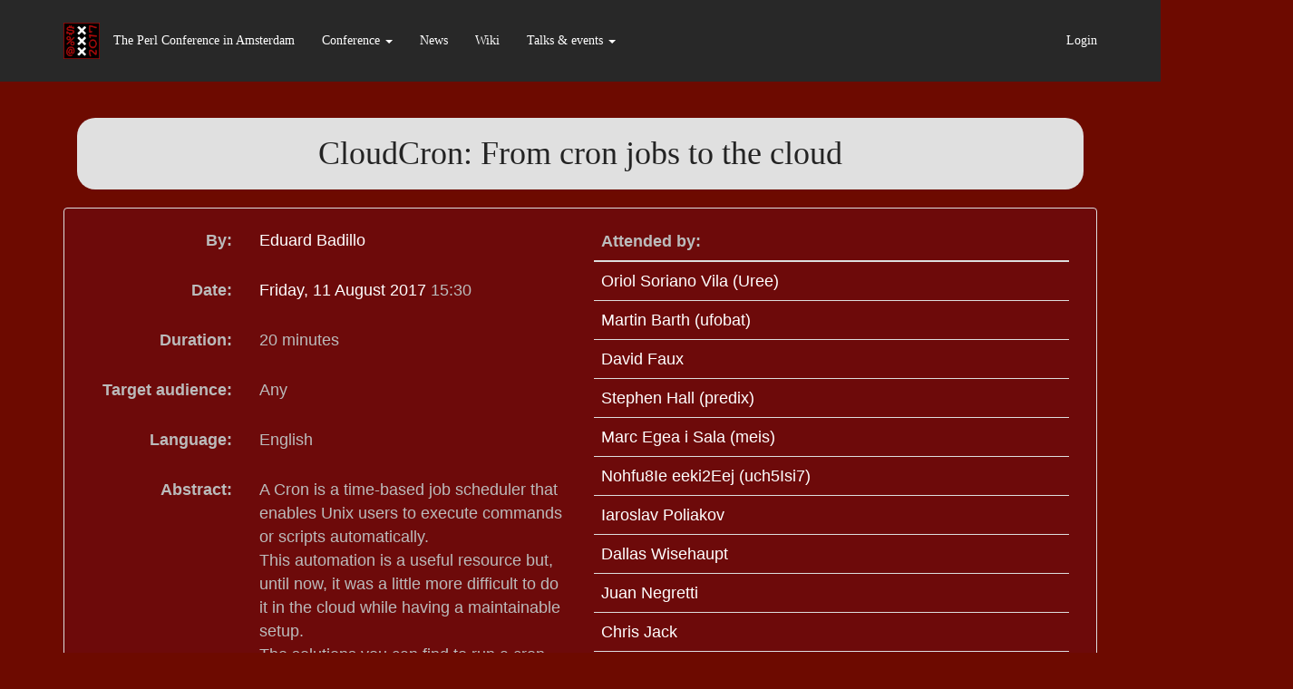

--- FILE ---
content_type: text/html; charset=UTF-8
request_url: http://act.perlconference.org/tpc-2017-amsterdam/talk/7066
body_size: 5053
content:
<!DOCTYPE html>
<html xmlns="http://www.w3.org/1999/xhtml" lang="en" xml:lang="en">
  <head>
    <link rel="shortcut icon" type="image/x-icon" href="favicon.ico" />
    <link rel="stylesheet" type="text/css" href="/tpc-2017-amsterdam/css/bootstrap3.min.css" />
    <link rel="stylesheet" type="text/css" href="/tpc-2017-amsterdam/css/font-awesome.min.css" />
    <link rel="stylesheet" type="text/css" href="/tpc-2017-amsterdam/css/style.css" />
    <!--
    <link rel="stylesheet" type="text/css" href="http://bootswatch.com/simplex/bootstrap.min.css" />
    -->
    <meta name="viewport" content="width=device-width, initial-scale=1">
    <script src="/tpc-2017-amsterdam/js/jquery-1.11.0.min.js"></script>
    <script src="/tpc-2017-amsterdam/js/act.js"></script>
    <script src="/tpc-2017-amsterdam/js/main.js"></script>
    <title>The Perl Conference in Amsterdam | CloudCron: From cron jobs to the cloud</title>
    <!-- HTML5 shim and Respond.js IE8 support of HTML5 elements and media queries -->
    <!--[if lt IE 9]>
    <script src="https://oss.maxcdn.com/libs/html5shiv/3.7.0/html5shiv.js"></script>
    <script src="https://oss.maxcdn.com/libs/respond.js/1.4.2/respond.min.js"></script>
    <![endif]-->
  </head>

  <body>
    <div id="page">
      <div id="page-body">
        <div class="navbar navbar-default navbar-static-top" id="main-menu" role="navigation"> <div class="container">
  <!-- Brand and toggle get grouped for better mobile display -->
  <div class="navbar-header">
    <button type="button" class="navbar-toggle collapsed" data-toggle="collapse" data-target="#nav-menu-options">
      <span class="sr-only">Toggle navigation</span>
      <span class="icon-bar"></span>
      <span class="icon-bar"></span>
      <span class="icon-bar"></span>
    </button>
    
    <a class="navbar-brand" href="/tpc-2017-amsterdam/">
      <img src="/tpc-2017-amsterdam/img/logo_124x124.png" alt="The Perl Conference in Amsterdam" title="Back to home" height="40" style="position:relative;top:-10px">
    </a>
    <a class="navbar-brand" href="/tpc-2017-amsterdam/">
      <span class="hidden-xs">The Perl Conference in Amsterdam</span>
      <span class="hidden-sm hidden-md hidden-lg hidden-xl" style="font-size:60%">The Perl Conference in Amsterdam</span>
    </a>
  </div>

  <div class="collapse navbar-collapse" id="nav-menu-options">
    <ul class="nav navbar-nav">            <!-- conference menu -->
<li class="nav-item dropdown">

  <a href="#" class="dropdown-toggle" data-toggle="dropdown">
    <i class="fa fa-hand-o-right hidden-md hidden-lg" title="View/manage talks & events"></i>
    <span class="hidden-sm hidden-xs" title="View/manage talks & events">Conference</span>
    <span class="hidden-lg hidden-md hidden-sm" title="View/manage talks & events">Conference</span>
    <b class="caret"></b>
  </a>

  <ul class="dropdown-menu">
    <li><a  href="/tpc-2017-amsterdam/training.html">Training courses</a></li>
    <li><a  href="/tpc-2017-amsterdam/#venue_intro">Venue</a></li>
    <li><a  href="/tpc-2017-amsterdam/volunteers.html">Volunteering ?!</a></li>
    <li><a  href="/tpc-2017-amsterdam/sponsors.html">Our inavaluable sponsors</a></li>
    <li><a  href="/tpc-2017-amsterdam/speakers.html">Main speakers</a></li>
    <li><a  href="/tpc-2017-amsterdam/where-to-stay.html">Where to stay</a></li>
    <li><a  href="/tpc-2017-amsterdam/the-fabulous-team.html">Our team</a></li>
    <li><a  href="/tpc-2017-amsterdam/tour-in-Amsterdam.html">Exploring Amsterdam</a></li>
    <li><a  href="/tpc-2017-amsterdam/standards_of_conduct.html">Standards of Conduct</a></li>

 <li class="hidden-xs divider"></li>
    <li><a  href="/tpc-2017-amsterdam/how-to-register.html">How to register</a></li>
    <li><a  href="/tpc-2017-amsterdam/tickets.html">Tickets</a></li>

 <li class="hidden-xs divider"></li>
    <li><a  href="/tpc-2017-amsterdam/search">User Search</a></li>
    <li><a  href="/tpc-2017-amsterdam/stats">User Statistics</a></li>

  </ul>

</li>
            <!-- news menu -->  <li >
    <a  href="/tpc-2017-amsterdam/news">
            <i class="fa fa-newspaper-o hidden-md hidden-lg" title="View news"></i>
      <span class="hidden-sm hidden-xs" title="View news">News</span>
      <span class="hidden-lg hidden-md hidden-sm" title="View news">News</span>
    </a>
  </li>              <!-- wiki menu -->

<li >
  <a  href="/tpc-2017-amsterdam/wiki">
    <i class="fa fa-edit hidden-md hidden-lg" title="View/edit wiki"></i>
    <span class="hidden-sm hidden-xs" title="View/edit wiki">Wiki</span>
    <span class="hidden-lg hidden-md hidden-sm" >Wiki</span>
  </a>
</li>
            <!-- talks menu -->
<li class="nav-item dropdown">

  <a href="#" class="dropdown-toggle" data-toggle="dropdown" id="talks-menu-head">
    <i class="fa fa-bullhorn hidden-md hidden-lg" title="View/manage talks & events"></i>
    <span class="hidden-sm hidden-xs" title="View/manage talks & events">Talks &amp; events</span>
    <span class="hidden-lg hidden-md hidden-sm" title="View/manage talks & events">Talks &amp; events</span>
    <b class="caret"></b>
  </a>
  
  <ul class="dropdown-menu">
    <li><a  href="/tpc-2017-amsterdam/schedule">Schedule</a></li>
    <li><a  href="/tpc-2017-amsterdam/talks">Presentations</a></li>
    <li><a  href="/tpc-2017-amsterdam/favtalks">Favorite Talks</a></li>
    <li><a  href="/tpc-2017-amsterdam/game-night.html">Game night!</a></li>
    <li><a  href="/tpc-2017-amsterdam/call-for-papers.html">Call for Papers</a></li>  <li><a  href="/tpc-2017-amsterdam/newtalk">Submit a talk proposal</a></li>   <li class="hidden-xs divider"></li>  <li><a  href="/tpc-2017-amsterdam/timetable.ics">iCal export</a></li>   </ul>

</li>

  </ul>
    <ul class="nav navbar-nav navbar-right">            <!-- user menu -->   <li >
    <a  href="/tpc-2017-amsterdam/main" id='menu_user_login'>
      <i class="fa fa-user hidden-md hidden-lg" title="Login"></i>
      <span class="hidden-sm hidden-xs" title="Login/Register">Login</span>
      <span class="hidden-lg hidden-md hidden-sm" title="Login/Register">Login</span>
    </a>
  </li>
  

  <script>
    //get the page we're and extract conf_id and path_info
    var comps = location.pathname.split('/');
    comps.shift();
    var conf_id   = comps.shift();
    var path_info = comps.join('/');
    
    if ( path_info == 'logout' ) {
      path_info = 'main';
    }
    
    if ( path_info != 'main' ) {
      // create a link that goes back to the page we were on before login
      var a = document.getElementById('menu_user_login');
      a.href = '/'+conf_id+'/login?destination='+path_info;
    }
  </script>   </ul>
  </div>
</div>
 </div>

        <div class="space-for-menu"></div>  <div class="container page-title">
            <div class="col-xs-12">
              <h1>CloudCron: From cron jobs to the cloud</h1>
            </div>
          </div>  <div class="container" id="page-content">
          <div class="col-xs-12">  <script type="text/javascript">
if (window.act) {
    var titles = [  'remove from personal schedule',  'add to personal schedule',  ];
    toggle_image = function(elem, talk_id, set) {
        var data = { img_name: set ? 'picked' : 'unpicked',
                     title:    titles[set ? 0 : 1 ],
                     talk_id:  talk_id,
                     set:      set
        };
        $(elem).replaceWith( act.template("tpl_mtbutton", data) );  $("#my-"+talk_id+"-text").replaceWith( act.template("tpl_mtlabel", data) );  };
    toggle_count = function(talk_id, set) {
        var elemcount = "#starcount-" + talk_id;
        $(elemcount).replaceWith(
            act.template("tpl_starcount",
                         { talk_id: talk_id,
                           count: (parseInt($(elemcount + " > .starcount").text()) || 0) + (set ? 1 : -1)
                         }
                        ));
    };
    toggle_talk = function(elem, talk_id, set) {
        $.post(act.make_uri('tpc-2017-amsterdam', 'updatemytalks_a'), {talk_id: talk_id} );
        toggle_image(elem, talk_id, !set);
        toggle_count(talk_id, !set);
    };
    $(function() {
        $(".mytalks_submit").remove();
        // $(":checkbox").each(function() {
        //     toggle_image(this, $(this).val(), $(this).attr("checked"));
        // });
    });
}
</script>

 <script type="text/html" id="tpl_mtbutton">
<img class="mtbutton" src="/images/<%=img_name%>.gif" title="<%=title%>"
     onClick ="toggle_talk(this,<%=talk_id%>,<%=set%>);" />
</script>

<script type="text/html" id="tpl_mtlabel">
<span id="my-<%=talk_id%>-text"><%=title%></span>
</script>

<script type="text/html" id="tpl_starcount">
<span id="starcount-<%=talk_id%>" style="white-space:nowrap"><% if (count) { %><span class="starcount"><%=count%></span><img style="vertical-align:middle" src="/images/picked.gif" /><% } %></span>
</script>
  <script>
  document.body.style.backgroundColor='rgb(109,10,0)';
</script>

<div class="row register show-talk">
  <div class="panel panel-default">
    <div class="panel-body">

         <div class="col-md-6 form-horizontal">
        <div class="form-group">
          <label class="col-xs-4 control-label">By:</label>
          <div class="col-xs-8">
            <p class="form-control-static"> <a href="/tpc-2017-amsterdam/user/12141">Eduard Badillo</a>  </p>
          </div>
        </div>  <div class="form-group">
          <label class="col-xs-4 control-label">Date:</label>
          <div class="col-xs-8 ">
            <p class="form-control-static">  <a href="/tpc-2017-amsterdam/schedule?day=2017-08-11" > Friday, 11 August 2017 </a> 15:30  </p>
          </div>
        </div>

        <div class="form-group">
          <label class="col-xs-4 control-label">Duration:</label>
          <div class="col-xs-8 ">
            <p class="form-control-static">  20 minutes  </p>
          </div>
        </div>  <div class="form-group">
            <label class="col-xs-4 control-label">Target audience:</label>
            <div class="col-xs-8 ">
              <p class="form-control-static"> Any </p>
            </div>
          </div>   <div class="form-group">
            <label class="col-xs-4 control-label">Language:</label>
            <div class="col-xs-8 ">
              <p class="form-control-static"> English&nbsp;
              </p>
            </div>
          </div>   <div class="form-group">
          <label class="col-xs-4 control-label">Abstract:</label>
          <div class="col-xs-8 ">
            <p class="form-control-static"> A Cron is a time-based job scheduler that enables Unix users to execute commands or scripts automatically. <br />
This automation is a useful resource but, until now, it was a little more difficult to do it in the cloud while having a maintainable setup.<br />
The solutions you can find to run a cron on the cloud may not meet your expectations or be extremely complicated to use and this is where CloudCron comes in handy.<br />
Cloud is the new default and you should be able to keep using the same crons you have now without having to worry about scalability. Give it the cron file you want to use and CloudCron and it will create the jobs for you as CloudWatch Events in AWS.&nbsp;
            </p>
          </div>
        </div>  <div class="form-group">
          <label class="col-xs-4 control-label">Tags:</label>
          <div class="col-xs-8 ">
            <p class="form-control-static">
              <span class="tags"> <a class="label label-default" href="/tpc-2017-amsterdam/talks/tag/aws">aws</a> <a class="label label-default" href="/tpc-2017-amsterdam/talks/tag/cloud">cloud</a> <a class="label label-default" href="/tpc-2017-amsterdam/talks/tag/cloudcron">cloudcron</a> <a class="label label-default" href="/tpc-2017-amsterdam/talks/tag/cron">cron</a> <a class="label label-default" href="/tpc-2017-amsterdam/talks/tag/devops">devops</a>  </span>
            </p>
          </div>
          <div class="col-xs-8 col-xs-offset-4">  </div>
        </div>
      </div>

      <div class="col-md-6">  <table class="table">
            <thead>
              <tr><th>Attended by:</th></tr>
            </thead>
            <tbody>  <tr><td><a href="/tpc-2017-amsterdam/user/10793">Oriol Soriano Vila (&lrm;Uree&lrm;)</a></tr></td>  <tr><td><a href="/tpc-2017-amsterdam/user/11591">Martin Barth (&lrm;ufobat&lrm;)</a></tr></td>  <tr><td><a href="/tpc-2017-amsterdam/user/2014">David Faux</a></tr></td>  <tr><td><a href="/tpc-2017-amsterdam/user/11561">Stephen Hall (&lrm;predix&lrm;)</a></tr></td>  <tr><td><a href="/tpc-2017-amsterdam/user/9903">Marc Egea i Sala (&lrm;meis&lrm;)</a></tr></td>  <tr><td><a href="/tpc-2017-amsterdam/user/4969">Nohfu8Ie eeki2Eej (&lrm;uch5Isi7&lrm;)</a></tr></td>  <tr><td><a href="/tpc-2017-amsterdam/user/10155">Iaroslav Poliakov</a></tr></td>  <tr><td><a href="/tpc-2017-amsterdam/user/12185">Dallas Wisehaupt</a></tr></td>  <tr><td><a href="/tpc-2017-amsterdam/user/11526">Juan Negretti</a></tr></td>  <tr><td><a href="/tpc-2017-amsterdam/user/6364">Chris Jack</a></tr></td>  <tr><td><a href="/tpc-2017-amsterdam/user/9566">Theo van Hoesel (&lrm;vanHoesel&lrm;)</a></tr></td>  <tr><td><a href="/tpc-2017-amsterdam/user/11828">Lidia Corde</a></tr></td>  <tr><td><a href="/tpc-2017-amsterdam/user/11711">Matthew Chubb (&lrm;mchubb&lrm;)</a></tr></td>  <tr><td><a href="/tpc-2017-amsterdam/user/10864">Andreea Hosu (&lrm;Andreea&lrm;)</a></tr></td>  <tr><td><a href="/tpc-2017-amsterdam/user/10864">Andreea Hosu (&lrm;Andreea&lrm;)</a></tr></td>  <tr><td><a href="/tpc-2017-amsterdam/user/1275">Renee Bäcker (&lrm;reneeb&lrm;)</a></tr></td>  <tr><td><a href="/tpc-2017-amsterdam/user/12173">Oleksii Kysil</a></tr></td>  <tr><td><a href="/tpc-2017-amsterdam/user/12202">Xavier Arroyo</a></tr></td>  <tr><td><a href="/tpc-2017-amsterdam/user/11107">Jason Hall (&lrm;Jayce^&lrm;)</a></tr></td>  <tr><td><a href="/tpc-2017-amsterdam/user/9495">Stanislav Chernogritskii</a></tr></td>  <tr><td><a href="/tpc-2017-amsterdam/user/11946">adela popa</a></tr></td>  <tr><td><a href="/tpc-2017-amsterdam/user/2497">Michael Jemmeson (&lrm;michael&lrm;)</a></tr></td>  </tbody>
          </table>  </div>
    </div>
    <div> <a href="/tpc-2017-amsterdam/talks">&laquo; List of talks</a></div>
  </div>
</div>
  </div>
        </div>

        <div id="footer-bootstrap3"> <div style="padding-bottom:40px;background-color: rgb(34, 34, 34);" id="sponsors_block"></div>    
 <section class="sponsors-block footer1" style="background-color: rgb(34, 34, 34);padding-top: 20px; padding-bottom: 20px;">
  
      <div class="container">
        <div class="row"> 
 <div class="col-xs-12 col-sm-4">
      
              <div>
                <a href="https://workingatbooking.com" target="_blank" >
                  <img class="center-block hidden-xs" style="width:105%;" src='/tpc-2017-amsterdam/cms/topic/sponsors/booking_com__grey.png' alt="Booking.com" title="Booking.com">
                  <img class="center-block hidden-sm hidden-md hidden-lg" style="width:105%;" src='/tpc-2017-amsterdam/cms/topic/sponsors/booking_com__grey.png' alt="Booking.com" title="Booking.com">
                </a>
              </div>
          
            </div> 
 <div class="col-xs-12 col-sm-4">
      
              <div>
                <a href="https://jobs.cpanel.com" target="_blank" >
                  <img class="center-block hidden-xs" style="width:90%;" src='/tpc-2017-amsterdam/cms/topic/sponsors/cpanel__grey.png' alt="cPanel" title="cPanel">
                  <img class="center-block hidden-sm hidden-md hidden-lg" style="width:90%;" src='/tpc-2017-amsterdam/cms/topic/sponsors/cpanel__grey.png' alt="cPanel" title="cPanel">
                </a>
              </div>
          
            </div>  </div>
        
      </div>
      
    </section> 
 <section class="sponsors-block footer1" style="background-color: rgb(34, 34, 34);padding-top: 20px; padding-bottom: 20px;">
  
      <div class="container">
        <div class="row"> 
 <div class="col-xs-12 col-sm-4">
      
              <div>
                <a href="http://www.eligo.co.uk" target="_blank" >
                  <img class="center-block hidden-xs" style="width:80%;" src='/tpc-2017-amsterdam/cms/topic/sponsors/eligo__grey.png' alt="Eligo" title="Eligo">
                  <img class="center-block hidden-sm hidden-md hidden-lg" style="width:80%;" src='/tpc-2017-amsterdam/cms/topic/sponsors/eligo__grey.png' alt="Eligo" title="Eligo">
                </a>
              </div>
          
            </div> 
 <div class="col-xs-12 col-sm-4">
      
              <div>
                <a href="http://perl.careers" target="_blank" >
                  <img class="center-block hidden-xs" style="width:80%;padding-top:10%" src='/tpc-2017-amsterdam/cms/topic/sponsors/perl-careers__grey.png' alt="Perl Careers" title="Perl Careers">
                  <img class="center-block hidden-sm hidden-md hidden-lg" style="width:80%;padding-top:10%" src='/tpc-2017-amsterdam/cms/topic/sponsors/perl-careers__grey.png' alt="Perl Careers" title="Perl Careers">
                </a>
              </div>
          
            </div>  </div>
        
      </div>
      
    </section> 
 <section class="sponsors-block footer1" style="background-color: rgb(34, 34, 34);padding-top: 20px; padding-bottom: 20px;">
  
      <div class="container">
        <div class="row"> 
 <div class="col-xs-12 col-sm-3">
      
              <div>
                <a href="http://www.zaaksysteem.nl" target="_blank" >
                  <img class="center-block hidden-xs" style="width:70%;padding-top:15%;position:relative;left:0%" src='/tpc-2017-amsterdam/cms/topic/sponsors/zaaksysteem__grey.png' alt="Zaaksysteem NL" title="Zaaksysteem NL">
                  <img class="center-block hidden-sm hidden-md hidden-lg" style="width:70%;padding-top:15%;" src='/tpc-2017-amsterdam/cms/topic/sponsors/zaaksysteem__grey.png' alt="Zaaksysteem NL" title="Zaaksysteem NL">
                </a>
              </div>
          
            </div> 
 <div class="col-xs-12 col-sm-3">
      
              <div>
                <a href="http://www.geizhals.at" target="_blank" >
                  <img class="center-block hidden-xs" style="width:70%;padding-top:8%;position:relative;left:-15%;" src='/tpc-2017-amsterdam/cms/topic/sponsors/geizhals__grey.png' alt="Geizhals Preisvergleich" title="Geizhals Preisvergleich">
                  <img class="center-block hidden-sm hidden-md hidden-lg" style="width:70%;padding-top:15px;" src='/tpc-2017-amsterdam/cms/topic/sponsors/geizhals__grey.png' alt="Geizhals Preisvergleich" title="Geizhals Preisvergleich">
                </a>
              </div>
          
            </div> 
 <div class="col-xs-12 col-sm-3">
      
              <div>
                <a href="http://www.broadbean.com" target="_blank" >
                  <img class="center-block hidden-xs" style="width:70%;position:relative;left:-30%;" src='/tpc-2017-amsterdam/cms/topic/sponsors/broadbean__grey.png' alt="Broadbean Technology" title="Broadbean Technology">
                  <img class="center-block hidden-sm hidden-md hidden-lg" style="width:70%;" src='/tpc-2017-amsterdam/cms/topic/sponsors/broadbean__grey.png' alt="Broadbean Technology" title="Broadbean Technology">
                </a>
              </div>
          
            </div>  </div>
        
      </div>
      
    </section> 
 <section class="sponsors-block footer1" style="background-color: rgb(34, 34, 34);padding-top: 20px; padding-bottom: 20px;">
  
      <div class="container">
        <div class="row"> 
 <div class="col-xs-12 col-sm-3">
      
              <div>
                <a href="http://www.perl6.org" target="_blank" >
                  <img class="center-block hidden-xs" style="width:50%;" src='/tpc-2017-amsterdam/cms/topic/sponsors/camelia__grey.png' alt="Camelia" title="Camelia">
                  <img class="center-block hidden-sm hidden-md hidden-lg" style="width:50%;" src='/tpc-2017-amsterdam/cms/topic/sponsors/camelia__grey.png' alt="Camelia" title="Camelia">
                </a>
              </div>
          
            </div> 
 <div class="col-xs-12 col-sm-3">
      
              <div>
                <a href="http://thema-media.nl/" target="_blank" >
                  <img class="center-block hidden-xs" style="width:40%;position:relative;left:-10%;" src='/tpc-2017-amsterdam/cms/topic/sponsors/themamedia__grey.png' alt="themamedia" title="themamedia">
                  <img class="center-block hidden-sm hidden-md hidden-lg" style="width:40%;" src='/tpc-2017-amsterdam/cms/topic/sponsors/themamedia__grey.png' alt="themamedia" title="themamedia">
                </a>
              </div>
          
            </div> 
 <div class="col-xs-12 col-sm-3">
      
              <div>
                <a href="http://www.perl-services.de/" target="_blank" >
                  <img class="center-block hidden-xs" style="width:50%;position:relative;left:-30%;" src='/tpc-2017-amsterdam/cms/topic/sponsors/perl-services__grey.png' alt="perl Services" title="perl Services">
                  <img class="center-block hidden-sm hidden-md hidden-lg" style="width:50%;" src='/tpc-2017-amsterdam/cms/topic/sponsors/perl-services__grey.png' alt="perl Services" title="perl Services">
                </a>
              </div>
          
            </div>  </div>
        
      </div>
      
    </section>   <section class="mbr-section mbr-section-md-padding mbr-footer footer1" id="contacts1-0" style="background-color: rgb(0, 0, 0); padding-top: 90px; padding-bottom: 90px;">
  
  <div class="container">
    <div class="row">
      <div class="col-xs-12 col-sm-3">
        <div><img src="/tpc-2017-amsterdam/img/logo_180x180.png" alt="The Perl Conference in Amsterdam logo"></div>
      </div>
      <div class="col-xs-12 col-sm-3">
        <p></p>
      </div>
      <div class="col-xs-12 col-sm-3">
        <h3 style="margin-bottom:0;"><strong>Contacts</strong></h3>
        <p>
          <a href="mailto:orga@theperlconference.amsterdam" target="_blank" class="text-white">orga&#8203;@theperlconference&#8203;.amsterdam</a>
          <br>+ 31 - 384 603 033
          <br>+ 31 - 624 619 072
        </p>
      </div>
      <div class="col-xs-12 col-sm-3">
        <h3 style="margin-bottom:0;"><strong>Remember...</strong></h3>
        <p>
          <span style="line-height: 1.5;">The Perl Conference</span>
          <br>in Amsterdam<br>9 . . 11 August 2017
        </p>
      </div>

    </div>
    
    <div class="row acknowledge" id="acknowledge">
      <div class="mbr-footer-content"> <p>The Perl Conference is not affiliated with O'Reilly Publishing.</p>
<p>This website is powered by <a href="http://act.mongueurs.net/">Act</a> - A Conference Toolkit.</p>
 </div>
    </div>
    
  </div>
</section>
 </div>
       </div>

    </div>

    <script src="/tpc-2017-amsterdam/js/bootstrap3.min.js"></script>
  </body>
</html>
 

--- FILE ---
content_type: text/css
request_url: http://act.perlconference.org/tpc-2017-amsterdam/css/style.css
body_size: 3473
content:
html,body {
    height:100%;
}
body{
    margin:0;
  color: #232323;
}
.input-link {
  border: 0;
  margin: 0;
  padding: 0;
  display: inline;
  background-color: transparent;
  color: inherit;
}
#page {
    width:100%;
    height:100%;
    display:table;
    margin:0 auto;
    font-size: 1.3em;
}
#page-body {
    width:100%;
    display:table-row;
}

#page-content {
}
/*     padding: 40px 0; */

#main-menu .jumbotron {
    background-color: transparent;
    padding-left: 0;
    padding-right: 0;
    text-align: center;
}
#page-footer {
    width:100%;
    overflow:hidden; /*for FF on Windows 7*/
    display:table-footer-group;
}
#page-footer .holder {
    height:1%;
    display:table-row;
}
#page-footer .navbar {
    border-radius: 0;
    margin-bottom: 0;
    padding-top: 20px;
    border-left: 0;
    border-right: 0;
}
#page-footer .frame { display:table-cell;}
/* FOR IE6/7 */
/*
#page-body {min-height:100%;}
* html #page-body { height:100%;}
#page-body .holder {padding-bottom:expression(document.getElementById("footer").offsetHeight + "px");}
#page-footer {
    position:relative;
    margin-top:expression(- this.offsetHeight + "px");
}
*/

@media(max-width:767px) {
  .table-mobile thead { display: none }
  .table-mobile tbody tr td { display: block !important }
  .table-mobile tbody tr td:not(:first-child) { border: 0 }
}
.table .act-description label {
  display: inline;
}
p.message {
  padding: 50px 0;
}

/*~------------------------------------------------------------------*/
/* Timetable colours and styling                                     */
/*~------------------------------------------------------------------*/
.table-schedule td.center {
  text-align: center;
}
.table-schedule td {
  border: 0 !important;
}
.table-schedule .alert {
    padding: 0px;
    padding-left: 10px;
    margin-bottom: 0px;
    border: 0px;
}
.venue .alert {
  background-color: #AA0A0A;
}
.out .alert {
  background-color: #EEEEEE;
}
.r0 .alert {
  background-color: #FFD3D3;
}
.r1 .alert {
  background-color: #D3D3D3;
}
.r2 .alert {
  background-color: #D3D3D3;
}
.r3 .alert {
  background-color: #D3D3D3;
}
.r4 .alert {
  background-color: #D3D3D3;
}
.r5 .alert {
  background-color: #D3D3D3;
}
.mtbutton {
  cursor:pointer;
  vertical-align: middle;
}
.starcount {
  font-size: small;
}

#table-schedule > thead > tr > th, 
#table-schedule > tbody > tr > th, 
#table-schedule > tfoot > tr > th, 
#table-schedule > thead > tr > td, 
#table-schedule > tbody > tr > td, 
#table-schedule > tfoot > tr > td
{
  padding: 1px;
}

#table-schedule > tbody > tr .header {
  padding-right:0.3em;
}

#table-schedule > tbody > tr .venue a {
  color:white;
}

/* yapc2017 */

/* === Customizations of bootstrap3 templates === */
.page-title h1 {
  border-radius:    20px;
  margin-top:		20px; /* don't cover menu */
  margin-bottom: 	20px;
  padding-top:		20px;
  padding-bottom:	20px;
  text-align:center;
  background-color:#e0e0e0;
  font-family: "Raleway", 'sans-serif';

}

/* === Customizations in menu === */
/*   under #ext_menu-0 for mobirise  */
/*   under #main-menu for bootstrap3 */

#space-for-menu {
  margin-top: 80px; /* menu must not overlap content */
}

/* create bit more space for menu on bigger screens */
@media (min-width: 768px)  {
  #ext_menu-0 .container {
	padding-left: 0px;
  }
}

/* make bootstrap3 menu equally high as mobirise menu */
/* interferes with mobile menu, so larger screens only! */
@media (min-width: 768px)  {
  #main-menu .navbar-brand {
    height: 90px;
    padding-top:35px;
  }
  
  #main-menu .navbar-nav {
    height: 90px;
    padding-top:20px;
  }
}

#ext_menu-0 .link {
  font-size: 0.9rem;
}

#main-menu {
  background-color: #282828;
}

#main-menu .navbar-nav > li > a ,
#main-menu .navbar-header a,
#ext_menu-0 a 
{
  color: #fff;
  font-family: "Raleway", 'sans-serif';
}

#main-menu .navbar-nav > li > a ,
#main-menu .navbar-header a
{
  font-size:   1.4rem;
  font-weight: normal;
}

#main-menu .navbar-nav > li > a:hover ,
#main-menu .navbar-nav > li > a:focus ,
#main-menu .navbar-header a:hover,
#main-menu .navbar-header a:focus,

#ext_menu-0 .bg-color.transparent .link:hover,
#ext_menu-0 .bg-color.transparent .link:focus,
#ext_menu-0 .link:hover,
#ext_menu-0 .link:focus,
#ext_menu-0 .navbar-caption:hover,
#ext_menu-0 .navbar-caption:focus
{
  color: #fe0000;
}
/*  color: #b8312f; */
/* toneelschoolposter: #ed1b24 */
/* theos team-ontwerp: #b60300 */

.amsterdam_red {
  color: #fe0000;
}

.amsterdam_red_bg {
  background-color: #aa0a0a;
}

.navbar-static-top {
  border-width: 0;
}

.nav-dropdown ,
.navbar-dropdown .navbar-caption
{
  font-family: "Raleway", 'sans-serif';
  font-weight: normal;
}

.nav-dropdown-sm .dropdown-item {
  /* Make sure in mobile menu, menu items are slightly indented */
  /* Need to override !important from assets/dropdown/css/style.css */
  padding-left: 3em !important;
}

/* --- Customizations in frontpage sections --- */

/* Every section needs 100px top margin because of menu */
.frontpage-section section {
  margin-top:100px;
}

/* Default in sections is dark text on bright background */
.frontpage-sections section {
  color: #232323;
}

/* add this class when background is dark */
.text-on-dark {
  color:white;
}


/*   background-size: cover; */

#venue_intro .mbr-section-title, #venue_intro p {
    color: #fff;
}

/* select appropriate size and position of background picture for banner */

@media (max-width: 767px)  {
  #banner {
  margin-top:  -150px;
  padding-top: 0px; /* If you're making other pages, make sure there is 50px of padding to make sure the navbar doesn't overlap content! */
  padding-bottom: 0px;
  background: url(../img/gevels-768.jpg) no-repeat center center;
  }
}
@media (min-width: 768px)  {
  #banner {
  margin-top: -50px;
  padding-top: 0px;
  padding-bottom: 50px;
  background: url(../img/gevels.jpg) no-repeat center center;
  }
}

/* force style in acknowledgement to style used by Mobirise */

#acknowledge > div {
  margin-top:2em;
}

#acknowledge p {
  text-align:center;
  margin:0;
}

#acknowledge p a {
  color:#ffffff;
}

/* don't put footer on non-front page too high */
/* so page doesn't look squashed */
#page-content {
  min-height:400px;
}

/* adapt style of non-frontpage footer to style used by Mobirise */
/* use id #footer-bootstrap3 to select this situation */

#footer-bootstrap3 p, 
#footer-bootstrap3 p a
{
  color:#ffffff;
  text-decoration:none;
  font-size:12px;
  font-family: 'Raleway', sans-serif;
  font-weight: 350;
}

#footer-bootstrap3 strong {
  color: #7c7c7c;
  font-size:1.6rem;
  font-weight:700;
  letter-spacing:-1px;
  line-height: 5em;
  margin-bottom: 1.875em;
}

/* === individual tweaks */

#user-change-form label {
  font-size:80%;
  font-weight:500;
  padding-top:0.3em;
}

/* Centered full-width acknowledgement becomes ugly when columns above stack */
/* Make paras narrow at same breakpoint */
@media (max-width: 767px)  {
  #acknowledge p { max-width:150px; }
}

/* prevent ugly line-break in "Talks & events" by providing enough space */
/* Must not apply below 992x as text is hidden then */
@media (min-width: 992px)  {
  #talks-menu-head {
    min-width:90px;
  }
}

/* less empty space between keynote speaker pics and title */
#keynote_speakers .mbr-cards-col {
  padding-top: 1em;
}

#venue_intro .mbr-section {
  padding-top: 0px;
}

/* === styling for combined login/register template (templates/login) */

.logreg_button {min-width:240px}

@media (max-width:767px) {
  .logreg_title { text-align:center;margin-top:0.5em; margin-bottom:0.5em}
  .logreg_alert {}
  #logreg_account_hint  {font-size:80%}
  #logreg_smaller_label {}
}
@media (min-width:768px) {
  .logreg_title { text-align:center;margin-top:1em; }
  .logreg_alert {height:120px}
  #logreg_account_hint  {height:40px;font-size:70%}
  #logreg_smaller_label {height:30px;font-size:70%;}
}

@media (max-width: 767px) {
  #logreg_spacer_req    {}
  #logreg_spacer_email  {}
}
@media (min-width: 768px) and (max-width: 991px) {
  #logreg_spacer_email  {height:5px}
  #logreg_spacer_req    {height:20px}
}
@media (min-width: 992px) {
  #logreg_spacer_email  {height:10px;}
  #logreg_spacer_req    {height:44px;}
}

/* === styling for registration feedback */

.reg_status_in_banner_para {
  color:white;
  background-color:#aaa;
  text-align:center;
  font-size:70%;
  border-radius:10px;
  opacity: 0.8;
  padding: 0 1em;
}

.reg_status_in_banner_para a {
   color:white;
   text-decoration:underline;
}

/* xs */
@media (max-width: 543px)  {
  .reg_status_in_banner {
	height:60px;
	position:absolute;
	top:150px;
	right:10px;
	font-size:80%;
  }
  #reg_status_extra_space { height:40px;}
}

/* sm */
@media (min-width: 544px) and (max-width: 767px)  {
  .reg_status_in_banner {
	height:80px;
	position:absolute;
	top:150px;
	right:10px;
  }
  #reg_status_extra_space { height:60px;}
}

/* md */
@media (min-width: 768px) and (max-width: 1199px)  {
  .reg_status_in_banner {
	height:80px;
	position:absolute;
	top:60px;
	right:0px;
  }
  #reg_status_extra_space { height:0px;}
}

/* lg and up */
@media (min-width: 1200px)  {
  .reg_status_in_banner {
	height:80px;
	position:absolute;
	top:60px;
	right:0px;
  }
  #reg_status_extra_space { height:0px;}
}

/* === styling for price table */

.price_table_intro {
}

.price_table_intro a {
  color:#CD9B1D;
}

.price_table_head {
  font-size:80%;
  font-weight:bold;
  border-width:1px;
  border-color:#888;
  border-style:solid solid solid solid;
}

.price_table_rows {
  font-size:80%;
  border-width:1px;
  border-color:#888;
  border-style:none solid solid solid;
  min-height:50px;
}

/* sm and down */
@media (max-width: 767px) {

  .price_table_rows form {}
  
  .price_table_col1 {font-weight:bold;}
  .price_table_col2 {}
  .price_table_col3 {}
  .price_table_col4 {text-align:center;margin-bottom:10px;}
}

/* md and up */
@media (min-width: 768px) {
   .price_table_head {
     background-color:#aaa;
     color:white;
   }
  .price_table_rows input { position:relative;top:10px; }
  
  .price_table_col1 {}
  .price_table_col2 {text-align:center;}
  .price_table_col3 {}
  .price_table_col4 {text-align:center;}
}

/* === styling for talks list === */

#talks_page { color:grey; }

.talksTable.table-striped>tbody>tr:nth-child(odd) {
  background-color: transparent;
}

.talksTable.table-striped > tbody > tr:nth-child(2n+1) > td {
    background-color:rgb(130,10,10);
}

.talksTable ,
.show-talk
{
	color:#bbb;;
}

.talksTable.table-bordered, 
.talksTable.table-bordered > thead > tr > th, 
.talksTable.table-bordered > tbody > tr > th, 
.talksTable.table-bordered > tfoot > tr > th, 
.talksTable.table-bordered > thead > tr > td, 
.talksTable.table-bordered > tbody > tr > td, 
.talksTable.table-bordered > tfoot > tr > td
{
	border-color:#ccc;
	border: 0px;
}

.talksTable   a ,
.show-talk a
{ 
  color:white; 
}

.show-talk ,
.show-talk .panel
{
  background-color:rgb(109,10,10);
}

#htmltagcloud 				a {color:#eeeeee; }
#htmltagcloud .tagcloud5 	a {color:#dddddd; }
#htmltagcloud .tagcloud4 	a {color:#cccccc; }
#htmltagcloud .tagcloud3 	a {color:#bbbbbb; }
#htmltagcloud .tagcloud2 	a {color:#aaaaaa; }
#htmltagcloud .tagcloud1 	a {color:#999999; }
#htmltagcloud .tagcloud0 	a {color:#888888; }

#talk_list_update .btn-primary {
  background-color:#c0a375;
  border-color:white;
}

/* === styling for venue intro */

@media (min-width: 1200px) 					       {  #embedded-map { height:500px; } }
@media (min-width:  992px) and (max-width: 1199px) {  #embedded-map { height:600px; } }
@media (min-width:  768px) and (max-width:  991px) {  #embedded-map { height:500px; } }

/* === styling for sponsors-block */

.sponsors-block {
    padding-left:  20%;
    padding-right: 20%;
}

.sponsors-block .mbr-cards-col {
    padding-top:    0px;
    padding-bottom: 0px;
}


--- FILE ---
content_type: application/x-javascript
request_url: http://act.perlconference.org/tpc-2017-amsterdam/js/act.js
body_size: 831
content:
/* 

  currently this file needed only because of make_uri.
  added: convenience conf_id

*/

var act = window.act = function() {
  var cache = {};
  return {
    conf_id: function() {
      var comps = location.pathname.split('/');
      return comps[1];
    },
    
    make_uri: function(conf_id, action, args) {
        var uri = [ '', conf_id, action ].join('/');
        if (args)
            for (var p in args)
                uri = uri + ';' + p + '=' + encodeURIComponent(args[p]);
        return uri;
    }, 
    
    // Simple JavaScript Templating
    // John Resig - http://ejohn.org/ - MIT Licensed
    template: function tmpl(str, data) {
      // Figure out if we're getting a template, or if we need to
      // load the template - and be sure to cache the result.
      var fn = !/\W/.test(str)
             ? cache[str] = cache[str] || tmpl(document.getElementById(str).innerHTML) :

        // Generate a reusable function that will serve as a template generator
        new Function("obj",
          "var p=[],print=function(){p.push.apply(p,arguments);};" +
           
          // Introduce the data as local variables using with(){}
          "with(obj){p.push('" +
           
          // Convert the template into pure JavaScript
          str
            .replace(/[\r\t\n]/g, " ")
            .split("<%").join("\t")
            .replace(/((^|%>)[^\t]*)'/g, "$1\r")
            .replace(/\t=(.*?)%>/g, "',$1,'")
            .split("\t").join("');")
            .split("%>").join("p.push('")
            .split("\r").join("\\'")
           + "');}return p.join('');"
        );
      // Provide some basic currying to the user
      return data ? fn( data ) : fn;
    }
  };
}();


--- FILE ---
content_type: application/x-javascript
request_url: http://act.perlconference.org/tpc-2017-amsterdam/js/main.js
body_size: 918
content:

// This needed for bootstrap beautiful and userful tooltips:
$(function () {
  $('[data-toggle="tooltip"]').tooltip()
});


// This provides ajax favorites toggling:
$(function () {
    if (window.act) {

        // all features attached to .talk-checkbox class:
        $('.talk-checkbox').click( function(e){
            var conf_id = act.conf_id();
            e.stopPropagation();

            // local helpers:
            // ajax saver for data:
            var save_inversion = function(talk_id, state, ok_callback) {
                $.post(act.make_uri(conf_id, 'updatemytalks_a'), {talk_id: talk_id, state: state},
                    ok_callback);
            };
            // this one was proposed with modifications into Act handlers:
            // var save_inversion = function(talk_id, state, ok_callback) {
            //     $.post(act.make_uri(conf_id, 'updatemytalks_as'), {talk_id: talk_id, state: state},
            //         ok_callback);
            // };

            // tooltip text to negated updater on toggling:
            var update_tooltip = function(el) {
                var savedTitle = el.data('titlerev');
                var tt = el.tooltip('fixTitle');
                if(tt) {
                    // that's do some real hackings to get into tooltip guts
                    el.data('titlerev', tt.data('bs.tooltip').$tip.find('.tooltip-inner').text() );
                    el.attr('data-original-title', savedTitle)
                    el.tooltip('hide');
                } else {
                    el.data('titlerev', el.attr('title'));
                    el.attr('title', savedTitle);
                }
            };

            // on click on this checkbox-item (mostly it's 'a' tag in code) we toggle it:
            var cb = $(this);
            if( cb.data('talkfav') == 1 ) {
                save_inversion(cb.data('talkid'), 0, function(e){
                    update_tooltip(cb);
                    cb.data('talkfav','0');
                    cb.find('img').attr('src', act.make_uri(conf_id, 'img/amsterdam-plusje.svg') );
                    if(cb.data('needreload'))
                        setTimeout(function(){ location.reload(); }, 300);
                });
            } else {
                save_inversion(cb.data('talkid'), 1, function(e){
                    update_tooltip(cb);
                    cb.data('talkfav','1');
                    cb.find('img').attr('src', act.make_uri(conf_id, 'img/amsterdam-kruisje.svg') );
                    if(cb.data('needreload'))
                        setTimeout(function(){ location.reload(); }, 300);
                });
            }

            // can be removed, was helper to debug:
            console.log( cb.data('talkid'), cb.data('talkfav') );

            return false;
        });
    } else {
        console.log('No act.js!');
    }
});
